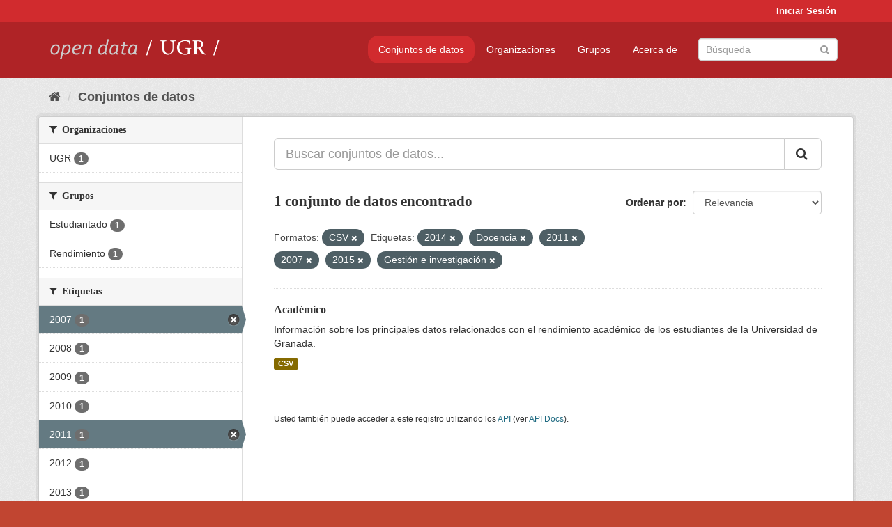

--- FILE ---
content_type: text/html; charset=utf-8
request_url: https://opendata.ugr.es/dataset/?_license_id_limit=0&res_format=CSV&tags=2014&tags=Docencia&tags=2011&tags=2007&tags=2015&_tags_limit=0&tags=Gesti%C3%B3n+e+investigaci%C3%B3n
body_size: 7589
content:
<!DOCTYPE html>
<!--[if IE 9]> <html lang="es" class="ie9"> <![endif]-->
<!--[if gt IE 8]><!--> <html lang="es"> <!--<![endif]-->
  <head>
    <meta charset="utf-8" />
      <meta name="generator" content="ckan 2.9.5" />
      <meta name="viewport" content="width=device-width, initial-scale=1.0">
    <title>Conjunto de datos - OpenData UGR</title>

    
    
    <link rel="shortcut icon" href="/base/images/faviconUGR.ico" />
    
    
        <link rel="alternate" type="text/n3" href="https://opendata.ugr.es/catalog.n3"/>
        <link rel="alternate" type="text/ttl" href="https://opendata.ugr.es/catalog.ttl"/>
        <link rel="alternate" type="application/rdf+xml" href="https://opendata.ugr.es/catalog.xml"/>
        <link rel="alternate" type="application/ld+json" href="https://opendata.ugr.es/catalog.jsonld"/>
    

    
      
      
      
      
    

    
    



    
      
      
    

    
    <link href="/webassets/base/eb9793eb_red.css" rel="stylesheet"/>
<link href="/webassets/ckanext-harvest/c95a0af2_harvest_css.css" rel="stylesheet"/><style>
                .site-footer  {
  #background-color: #842f22;
background-color: #d12b2e;
}
.account-masthead {
background: #d12b2e;
}




.masthead {
background: #af2326;
}

.account-masthead .account ul li a{
  
  color: white;
}


/*
#Para la imagen de fondo
#.hero{
#background: url("https://p1.pxfuel.com/preview/401/157/184/alhambra-spain-granada-window.jpg");
#}
*/

/* --> BIUSCADOR DE INICIO */
.homepage .module-search .module-content {
background-color: #d12b2e;

}


.homepage .module-search .tags {
background-color: #af2326;

}



. main-navigation-toggle a:hover {
  font-size:20px;
}




#main-navigation-toggle a:active{

 background: #d12b2e;
}

#main-navigation-toggle a:hover {
  
  /* font-size: 150%; */
  background: #d12b2e;
  
}

.account-masthead .account ul li a:hover {
    
    background-color: #af2326;
    
}

/* lineas del menu de configuracion, ajustes, logout */
.account-masthead .account ul li {
  
  border-left: none;
  
}

.account-masthead .account ul .active {
  
  background-color: black;
}

masthead .navigation .nav-pills li a:hover, .masthead .navigation .nav-pills li a:focus, .masthead .navigation .nav-pills li.active a{
  
 background: #d12b2e;
  
}
    
.btn-primary {
  
  background: #4d4c4d;
  border-color: #4d4c4d;
}


/* Color rojo oscuro de la franja superior al footer */
.homepage div:nth-child(3){
  
  background-color:  #af2326;
}


/* Color del gris de fondo */
.hero{
  
  /*! background: 
    
    url("https://p1.pxfuel.com/preview/16/472/53/wall-stones-marble-texture.jpg"); */
    /*
    url("https://p1.pxfuel.com/preview/688/816/856/pattern-texture-grey-brick-wall-model.jpg") repeat repeat;
    */
  /*! background-size: contain; */

  background-color: #dddddd;
background-image: None;
  
}

.homepage .row1{

  background:
     url("../../base/images/logo-ugr-blanco-transparente-sin-letras-rotado.svg");
  
  background-size: 190%;
  overflow: scroll;
  resize: both;


  background-position-y: 400px;
  background-position-x: -800px
  

}


h1, h2, h3, h4 {

font-size: 21px;
/*font-style: italic;*/
font-family: initial;

}

/* Imagenes de dcat, sparql, y estadisticas */
.hero .container div a img{
  
  max-width: 70%;
  
  
}
   

.hero .container div p {
  
  display: inline-block; 
  max-width: 49%;
  
}

.hero .container div p:nth-child(2){
  
  
  display:inline
   
}

.hero .container div p:nth-child(3){
 
  display: inline;  
  
  
}

.hero .container div p:nth-child(5){
  
  
  float: right;
  margin-top: 7%;
}

.hero .container div p:nth-child(8){
  
  
 
  float: right;
  
}


.hero .container div p:nth-child(8) img{
  
 
  float: right;
  
}



.hero .container div p:nth-child(13){
  
  
  float: right;
  margin-top: 8%
}



.hero .container div p:nth-child(15){
  
  
display: inline;  
  
  
}

.hero .container .module-content div h2{
  
  background-color: #dddddd;
  text-align: center
  
}

.hero .container div h1{
  
  text-align: center;
  
}


/* Cajas redondeadas ---------------> */
.hero .container .col-md-6.col2 .module-content.box {
  
  height: 100%;
  width: 100%;
  margin-top: 10px;
  border-top-left-radius: 30px;
  border-top-right-radius: 30px;
  border-bottom-right-radius: 30px;
  border-bottom-left-radius: 30px;
  
}


.homepage .module-search, .homepage .module-search .module-content{
  
  border-top-left-radius: 30px;
  border-top-right-radius: 30px;
}

.homepage .module-search{
  margin-top: 10px;
}


.homepage.layout-2 .stats {
  
  border-bottom-left-radius: 30px;
  border-bottom-right-radius: 30px;

}

/* <------------- Cajas redondeadas*/


.hero .container .col-md-6.col2 ul {
  
  
  margin-bottom: 10%;
}


/*radio del li > a del navbar */
.nav-pills > li > a {
    border-radius: 15px;
}



/* Paginación de los datasets */

.pagination > li > a {
  
  color: black;
  padding: 6px 15px;
  border: none;
  
}

.pagination > li > a:hover {
  
  background-color: #dddddd;
  color: black;
  
  
}



.pagination > .active > a{
  
  background-color: #dddddd;
  color: black;
}





.pagination > li > a, .pagination > li > span {
    
    padding: 6px 15px;
  
}


.pagination > .active > a:hover  {
  
    z-index: 3;
    color: #fff;
    cursor: default;
    background-color: black ;
   
}

/*footer ----------------------------> */

.site-footer a{
  
  color: white;
  
}

.site-footer label {
    color: white;
}

.site-footer p {
  
  color: white;
}

/* marca ugr + LOGO */

.navbar-left{
  
  width: 40%;
  padding-top: 12px;
  
}

.navbar-left img {
  
  width: 55%;
  
  
}





/* condicion para dispositivos pequeños*/

@media (max-width:475px){
  
  .hero .container .module-content div h2{
  
    margin-top: 21%;
  
  }
  
  
  .hero .container div a img {
    max-width: 70%;
    margin-top: 20%;
}
  
 

}




@media (max-width: 1200px){
  
  .header-image.navbar-left {
    
    
   width: 22%;
   margin-top: 7px;
    
    
  }
  
  
  .header-image.navbar-left .logo img{
    
    width: 100%;
  }


  
}


@media (max-width: 766px){
  
  
  .main{
    background-color: #af2326
  }

  
  
}




      </style>
    
  </head>

  
  <body data-site-root="https://opendata.ugr.es/" data-locale-root="https://opendata.ugr.es/" >

    
    <div class="sr-only sr-only-focusable"><a href="#content">Ir al contenido</a></div>
  

  
     
<div class="account-masthead">
  <div class="container">
     
    <nav class="account not-authed" aria-label="Cuenta">
      <ul class="list-unstyled">
        
        <li><a href="/user/login">Iniciar Sesión</a></li>
         
      </ul>
    </nav>
     
  </div>
</div>

<header class="navbar navbar-static-top masthead">
    
  <div class="container">
    <div class="navbar-right">
      <button data-target="#main-navigation-toggle" data-toggle="collapse" class="navbar-toggle collapsed" type="button" aria-label="expand or collapse" aria-expanded="false">
        <span class="sr-only">Toggle navigation</span>
        <span class="fa fa-bars"></span>
      </button>
    </div>
    <hgroup class="header-image navbar-left">
       
      <a class="logo" href="/"><img src="/uploads/admin/2022-02-21-120002.678222marca-open-data-ugr.png" alt="OpenData UGR" title="OpenData UGR" /></a>
       
    </hgroup>

    <div class="collapse navbar-collapse" id="main-navigation-toggle">
      
      <nav class="section navigation">
        <ul class="nav nav-pills">
            
		<li class="active"><a href="/dataset/">Conjuntos de datos</a></li><li><a href="/organization/">Organizaciones</a></li><li><a href="/group/">Grupos</a></li><li><a href="/about">Acerca de</a></li>
	    
        </ul>
      </nav>
       
      <form class="section site-search simple-input" action="/dataset/" method="get">
        <div class="field">
          <label for="field-sitewide-search">Buscar conjuntos de datos</label>
          <input id="field-sitewide-search" type="text" class="form-control" name="q" placeholder="Búsqueda" aria-label="Buscar conjuntos de datos"/>
          <button class="btn-search" type="submit" aria-label="Enviar"><i class="fa fa-search"></i></button>
        </div>
      </form>
      
    </div>
  </div>
</header>

  
    <div class="main">
      <div id="content" class="container">
        
          
            <div class="flash-messages">
              
                
              
            </div>
          

          
            <div class="toolbar" role="navigation" aria-label="Miga de pan">
              
                
                  <ol class="breadcrumb">
                    
<li class="home"><a href="/" aria-label="Inicio"><i class="fa fa-home"></i><span> Inicio</span></a></li>
                    
  <li class="active"><a href="/dataset/">Conjuntos de datos</a></li>

                  </ol>
                
              
            </div>
          

          <div class="row wrapper">
            
            
            

            
              <aside class="secondary col-sm-3">
                
                
  <div class="filters">
    <div>
      
        

    
    
	
	    
	    
		<section class="module module-narrow module-shallow">
		    
			<h2 class="module-heading">
			    <i class="fa fa-filter"></i>
			    
			    Organizaciones
			</h2>
		    
		    
			
			    
				<nav aria-label="Organizaciones">
				    <ul class="list-unstyled nav nav-simple nav-facet">
					
					    
					    
					    
					    
					    <li class="nav-item">
						<a href="/dataset/?_license_id_limit=0&amp;res_format=CSV&amp;tags=2014&amp;tags=Docencia&amp;tags=2011&amp;tags=2007&amp;tags=2015&amp;tags=Gesti%C3%B3n+e+investigaci%C3%B3n&amp;_tags_limit=0&amp;organization=universidad-granada" title="">
						    <span class="item-label">UGR</span>
						    <span class="hidden separator"> - </span>
						    <span class="item-count badge">1</span>
						</a>
					    </li>
					
				    </ul>
				</nav>

				<p class="module-footer">
				    
					
				    
				</p>
			    
			
		    
		</section>
	    
	
    

      
        

    
    
	
	    
	    
		<section class="module module-narrow module-shallow">
		    
			<h2 class="module-heading">
			    <i class="fa fa-filter"></i>
			    
			    Grupos
			</h2>
		    
		    
			
			    
				<nav aria-label="Grupos">
				    <ul class="list-unstyled nav nav-simple nav-facet">
					
					    
					    
					    
					    
					    <li class="nav-item">
						<a href="/dataset/?_license_id_limit=0&amp;res_format=CSV&amp;tags=2014&amp;tags=Docencia&amp;tags=2011&amp;tags=2007&amp;tags=2015&amp;tags=Gesti%C3%B3n+e+investigaci%C3%B3n&amp;_tags_limit=0&amp;groups=estudiantes" title="">
						    <span class="item-label">Estudiantado</span>
						    <span class="hidden separator"> - </span>
						    <span class="item-count badge">1</span>
						</a>
					    </li>
					
					    
					    
					    
					    
					    <li class="nav-item">
						<a href="/dataset/?_license_id_limit=0&amp;res_format=CSV&amp;tags=2014&amp;tags=Docencia&amp;tags=2011&amp;tags=2007&amp;tags=2015&amp;tags=Gesti%C3%B3n+e+investigaci%C3%B3n&amp;_tags_limit=0&amp;groups=rendimiento" title="">
						    <span class="item-label">Rendimiento</span>
						    <span class="hidden separator"> - </span>
						    <span class="item-count badge">1</span>
						</a>
					    </li>
					
				    </ul>
				</nav>

				<p class="module-footer">
				    
					
				    
				</p>
			    
			
		    
		</section>
	    
	
    

      
        

    
    
	
	    
	    
		<section class="module module-narrow module-shallow">
		    
			<h2 class="module-heading">
			    <i class="fa fa-filter"></i>
			    
			    Etiquetas
			</h2>
		    
		    
			
			    
				<nav aria-label="Etiquetas">
				    <ul class="list-unstyled nav nav-simple nav-facet">
					
					    
					    
					    
					    
					    <li class="nav-item active">
						<a href="/dataset/?_license_id_limit=0&amp;res_format=CSV&amp;tags=2014&amp;tags=Docencia&amp;tags=2011&amp;tags=2015&amp;tags=Gesti%C3%B3n+e+investigaci%C3%B3n&amp;_tags_limit=0" title="">
						    <span class="item-label">2007</span>
						    <span class="hidden separator"> - </span>
						    <span class="item-count badge">1</span>
						</a>
					    </li>
					
					    
					    
					    
					    
					    <li class="nav-item">
						<a href="/dataset/?_license_id_limit=0&amp;res_format=CSV&amp;tags=2014&amp;tags=Docencia&amp;tags=2011&amp;tags=2007&amp;tags=2015&amp;tags=Gesti%C3%B3n+e+investigaci%C3%B3n&amp;_tags_limit=0&amp;tags=2008" title="">
						    <span class="item-label">2008</span>
						    <span class="hidden separator"> - </span>
						    <span class="item-count badge">1</span>
						</a>
					    </li>
					
					    
					    
					    
					    
					    <li class="nav-item">
						<a href="/dataset/?_license_id_limit=0&amp;res_format=CSV&amp;tags=2014&amp;tags=Docencia&amp;tags=2011&amp;tags=2007&amp;tags=2015&amp;tags=Gesti%C3%B3n+e+investigaci%C3%B3n&amp;_tags_limit=0&amp;tags=2009" title="">
						    <span class="item-label">2009</span>
						    <span class="hidden separator"> - </span>
						    <span class="item-count badge">1</span>
						</a>
					    </li>
					
					    
					    
					    
					    
					    <li class="nav-item">
						<a href="/dataset/?_license_id_limit=0&amp;res_format=CSV&amp;tags=2014&amp;tags=Docencia&amp;tags=2011&amp;tags=2007&amp;tags=2015&amp;tags=Gesti%C3%B3n+e+investigaci%C3%B3n&amp;_tags_limit=0&amp;tags=2010" title="">
						    <span class="item-label">2010</span>
						    <span class="hidden separator"> - </span>
						    <span class="item-count badge">1</span>
						</a>
					    </li>
					
					    
					    
					    
					    
					    <li class="nav-item active">
						<a href="/dataset/?_license_id_limit=0&amp;res_format=CSV&amp;tags=2014&amp;tags=Docencia&amp;tags=2007&amp;tags=2015&amp;tags=Gesti%C3%B3n+e+investigaci%C3%B3n&amp;_tags_limit=0" title="">
						    <span class="item-label">2011</span>
						    <span class="hidden separator"> - </span>
						    <span class="item-count badge">1</span>
						</a>
					    </li>
					
					    
					    
					    
					    
					    <li class="nav-item">
						<a href="/dataset/?_license_id_limit=0&amp;res_format=CSV&amp;tags=2014&amp;tags=Docencia&amp;tags=2011&amp;tags=2007&amp;tags=2015&amp;tags=Gesti%C3%B3n+e+investigaci%C3%B3n&amp;_tags_limit=0&amp;tags=2012" title="">
						    <span class="item-label">2012</span>
						    <span class="hidden separator"> - </span>
						    <span class="item-count badge">1</span>
						</a>
					    </li>
					
					    
					    
					    
					    
					    <li class="nav-item">
						<a href="/dataset/?_license_id_limit=0&amp;res_format=CSV&amp;tags=2014&amp;tags=Docencia&amp;tags=2011&amp;tags=2007&amp;tags=2015&amp;tags=Gesti%C3%B3n+e+investigaci%C3%B3n&amp;_tags_limit=0&amp;tags=2013" title="">
						    <span class="item-label">2013</span>
						    <span class="hidden separator"> - </span>
						    <span class="item-count badge">1</span>
						</a>
					    </li>
					
					    
					    
					    
					    
					    <li class="nav-item active">
						<a href="/dataset/?_license_id_limit=0&amp;res_format=CSV&amp;tags=Docencia&amp;tags=2011&amp;tags=2007&amp;tags=2015&amp;tags=Gesti%C3%B3n+e+investigaci%C3%B3n&amp;_tags_limit=0" title="">
						    <span class="item-label">2014</span>
						    <span class="hidden separator"> - </span>
						    <span class="item-count badge">1</span>
						</a>
					    </li>
					
					    
					    
					    
					    
					    <li class="nav-item active">
						<a href="/dataset/?_license_id_limit=0&amp;res_format=CSV&amp;tags=2014&amp;tags=Docencia&amp;tags=2011&amp;tags=2007&amp;tags=Gesti%C3%B3n+e+investigaci%C3%B3n&amp;_tags_limit=0" title="">
						    <span class="item-label">2015</span>
						    <span class="hidden separator"> - </span>
						    <span class="item-count badge">1</span>
						</a>
					    </li>
					
					    
					    
					    
					    
					    <li class="nav-item">
						<a href="/dataset/?_license_id_limit=0&amp;res_format=CSV&amp;tags=2014&amp;tags=Docencia&amp;tags=2011&amp;tags=2007&amp;tags=2015&amp;tags=Gesti%C3%B3n+e+investigaci%C3%B3n&amp;_tags_limit=0&amp;tags=Centros+Propios" title="">
						    <span class="item-label">Centros Propios</span>
						    <span class="hidden separator"> - </span>
						    <span class="item-count badge">1</span>
						</a>
					    </li>
					
					    
					    
					    
					    
					    <li class="nav-item active">
						<a href="/dataset/?_license_id_limit=0&amp;res_format=CSV&amp;tags=2014&amp;tags=2011&amp;tags=2007&amp;tags=2015&amp;tags=Gesti%C3%B3n+e+investigaci%C3%B3n&amp;_tags_limit=0" title="">
						    <span class="item-label">Docencia</span>
						    <span class="hidden separator"> - </span>
						    <span class="item-count badge">1</span>
						</a>
					    </li>
					
					    
					    
					    
					    
					    <li class="nav-item">
						<a href="/dataset/?_license_id_limit=0&amp;res_format=CSV&amp;tags=2014&amp;tags=Docencia&amp;tags=2011&amp;tags=2007&amp;tags=2015&amp;tags=Gesti%C3%B3n+e+investigaci%C3%B3n&amp;_tags_limit=0&amp;tags=Estad%C3%ADstica" title="">
						    <span class="item-label">Estadística</span>
						    <span class="hidden separator"> - </span>
						    <span class="item-count badge">1</span>
						</a>
					    </li>
					
					    
					    
					    
					    
					    <li class="nav-item active">
						<a href="/dataset/?_license_id_limit=0&amp;res_format=CSV&amp;tags=2014&amp;tags=Docencia&amp;tags=2011&amp;tags=2007&amp;tags=2015&amp;_tags_limit=0" title="Gestión e investigación">
						    <span class="item-label">Gestión e investiga...</span>
						    <span class="hidden separator"> - </span>
						    <span class="item-count badge">1</span>
						</a>
					    </li>
					
					    
					    
					    
					    
					    <li class="nav-item">
						<a href="/dataset/?_license_id_limit=0&amp;res_format=CSV&amp;tags=2014&amp;tags=Docencia&amp;tags=2011&amp;tags=2007&amp;tags=2015&amp;tags=Gesti%C3%B3n+e+investigaci%C3%B3n&amp;_tags_limit=0&amp;tags=Peri%C3%B3dico" title="">
						    <span class="item-label">Periódico</span>
						    <span class="hidden separator"> - </span>
						    <span class="item-count badge">1</span>
						</a>
					    </li>
					
					    
					    
					    
					    
					    <li class="nav-item">
						<a href="/dataset/?_license_id_limit=0&amp;res_format=CSV&amp;tags=2014&amp;tags=Docencia&amp;tags=2011&amp;tags=2007&amp;tags=2015&amp;tags=Gesti%C3%B3n+e+investigaci%C3%B3n&amp;_tags_limit=0&amp;tags=Rendimiento" title="">
						    <span class="item-label">Rendimiento</span>
						    <span class="hidden separator"> - </span>
						    <span class="item-count badge">1</span>
						</a>
					    </li>
					
				    </ul>
				</nav>

				<p class="module-footer">
				    
					<a href="/dataset/?_license_id_limit=0&amp;res_format=CSV&amp;tags=2014&amp;tags=Docencia&amp;tags=2011&amp;tags=2007&amp;tags=2015&amp;tags=Gesti%C3%B3n+e+investigaci%C3%B3n" class="read-more">Mostrar Solamente Populares Etiquetas</a>
				    
				</p>
			    
			
		    
		</section>
	    
	
    

      
        

    
    
	
	    
	    
		<section class="module module-narrow module-shallow">
		    
			<h2 class="module-heading">
			    <i class="fa fa-filter"></i>
			    
			    Formatos
			</h2>
		    
		    
			
			    
				<nav aria-label="Formatos">
				    <ul class="list-unstyled nav nav-simple nav-facet">
					
					    
					    
					    
					    
					    <li class="nav-item active">
						<a href="/dataset/?_license_id_limit=0&amp;tags=2014&amp;tags=Docencia&amp;tags=2011&amp;tags=2007&amp;tags=2015&amp;tags=Gesti%C3%B3n+e+investigaci%C3%B3n&amp;_tags_limit=0" title="">
						    <span class="item-label">CSV</span>
						    <span class="hidden separator"> - </span>
						    <span class="item-count badge">1</span>
						</a>
					    </li>
					
				    </ul>
				</nav>

				<p class="module-footer">
				    
					
				    
				</p>
			    
			
		    
		</section>
	    
	
    

      
        

    
    
	
	    
	    
		<section class="module module-narrow module-shallow">
		    
			<h2 class="module-heading">
			    <i class="fa fa-filter"></i>
			    
			    Licencias
			</h2>
		    
		    
			
			    
				<nav aria-label="Licencias">
				    <ul class="list-unstyled nav nav-simple nav-facet">
					
					    
					    
					    
					    
					    <li class="nav-item">
						<a href="/dataset/?_license_id_limit=0&amp;res_format=CSV&amp;tags=2014&amp;tags=Docencia&amp;tags=2011&amp;tags=2007&amp;tags=2015&amp;tags=Gesti%C3%B3n+e+investigaci%C3%B3n&amp;_tags_limit=0&amp;license_id=odc-by" title="Open Data Commons Attribution License">
						    <span class="item-label">Open Data Commons A...</span>
						    <span class="hidden separator"> - </span>
						    <span class="item-count badge">1</span>
						</a>
					    </li>
					
				    </ul>
				</nav>

				<p class="module-footer">
				    
					<a href="/dataset/?res_format=CSV&amp;tags=2014&amp;tags=Docencia&amp;tags=2011&amp;tags=2007&amp;tags=2015&amp;tags=Gesti%C3%B3n+e+investigaci%C3%B3n&amp;_tags_limit=0" class="read-more">Mostrar Solamente Populares Licencias</a>
				    
				</p>
			    
			
		    
		</section>
	    
	
    

      
    </div>
    <a class="close no-text hide-filters"><i class="fa fa-times-circle"></i><span class="text">close</span></a>
  </div>

              </aside>
            

            
              <div class="primary col-sm-9 col-xs-12" role="main">
                
                
  <section class="module">
    <div class="module-content">
      
        
      
      
        
        
        







<form id="dataset-search-form" class="search-form" method="get" data-module="select-switch">

  
    <div class="input-group search-input-group">
      <input aria-label="Buscar conjuntos de datos..." id="field-giant-search" type="text" class="form-control input-lg" name="q" value="" autocomplete="off" placeholder="Buscar conjuntos de datos...">
      
      <span class="input-group-btn">
        <button class="btn btn-default btn-lg" type="submit" value="search" aria-label="Enviar">
          <i class="fa fa-search"></i>
        </button>
      </span>
      
    </div>
  

  
    <span>
  
  

  
  
  
  <input type="hidden" name="res_format" value="CSV" />
  
  
  
  
  
  <input type="hidden" name="tags" value="2014" />
  
  
  
  
  
  <input type="hidden" name="tags" value="Docencia" />
  
  
  
  
  
  <input type="hidden" name="tags" value="2011" />
  
  
  
  
  
  <input type="hidden" name="tags" value="2007" />
  
  
  
  
  
  <input type="hidden" name="tags" value="2015" />
  
  
  
  
  
  <input type="hidden" name="tags" value="Gestión e investigación" />
  
  
  
  </span>
  

  
    
      <div class="form-select form-group control-order-by">
        <label for="field-order-by">Ordenar por</label>
        <select id="field-order-by" name="sort" class="form-control">
          
            
              <option value="score desc, metadata_modified desc" selected="selected">Relevancia</option>
            
          
            
              <option value="title_string asc">Nombre Ascendente</option>
            
          
            
              <option value="title_string desc">Nombre Descendente</option>
            
          
            
              <option value="metadata_modified desc">Última modificación</option>
            
          
            
          
        </select>
        
        <button class="btn btn-default js-hide" type="submit">Ir</button>
        
      </div>
    
  

  
    
      <h1>

  
  
  
  

1 conjunto de datos encontrado</h1>
    
  

  
    
      <p class="filter-list">
        
          
          <span class="facet">Formatos:</span>
          
            <span class="filtered pill">CSV
              <a href="/dataset/?_license_id_limit=0&amp;tags=2014&amp;tags=Docencia&amp;tags=2011&amp;tags=2007&amp;tags=2015&amp;tags=Gesti%C3%B3n+e+investigaci%C3%B3n&amp;_tags_limit=0" class="remove" title="Quitar"><i class="fa fa-times"></i></a>
            </span>
          
        
          
          <span class="facet">Etiquetas:</span>
          
            <span class="filtered pill">2014
              <a href="/dataset/?_license_id_limit=0&amp;res_format=CSV&amp;tags=Docencia&amp;tags=2011&amp;tags=2007&amp;tags=2015&amp;tags=Gesti%C3%B3n+e+investigaci%C3%B3n&amp;_tags_limit=0" class="remove" title="Quitar"><i class="fa fa-times"></i></a>
            </span>
          
            <span class="filtered pill">Docencia
              <a href="/dataset/?_license_id_limit=0&amp;res_format=CSV&amp;tags=2014&amp;tags=2011&amp;tags=2007&amp;tags=2015&amp;tags=Gesti%C3%B3n+e+investigaci%C3%B3n&amp;_tags_limit=0" class="remove" title="Quitar"><i class="fa fa-times"></i></a>
            </span>
          
            <span class="filtered pill">2011
              <a href="/dataset/?_license_id_limit=0&amp;res_format=CSV&amp;tags=2014&amp;tags=Docencia&amp;tags=2007&amp;tags=2015&amp;tags=Gesti%C3%B3n+e+investigaci%C3%B3n&amp;_tags_limit=0" class="remove" title="Quitar"><i class="fa fa-times"></i></a>
            </span>
          
            <span class="filtered pill">2007
              <a href="/dataset/?_license_id_limit=0&amp;res_format=CSV&amp;tags=2014&amp;tags=Docencia&amp;tags=2011&amp;tags=2015&amp;tags=Gesti%C3%B3n+e+investigaci%C3%B3n&amp;_tags_limit=0" class="remove" title="Quitar"><i class="fa fa-times"></i></a>
            </span>
          
            <span class="filtered pill">2015
              <a href="/dataset/?_license_id_limit=0&amp;res_format=CSV&amp;tags=2014&amp;tags=Docencia&amp;tags=2011&amp;tags=2007&amp;tags=Gesti%C3%B3n+e+investigaci%C3%B3n&amp;_tags_limit=0" class="remove" title="Quitar"><i class="fa fa-times"></i></a>
            </span>
          
            <span class="filtered pill">Gestión e investigación
              <a href="/dataset/?_license_id_limit=0&amp;res_format=CSV&amp;tags=2014&amp;tags=Docencia&amp;tags=2011&amp;tags=2007&amp;tags=2015&amp;_tags_limit=0" class="remove" title="Quitar"><i class="fa fa-times"></i></a>
            </span>
          
        
      </p>
      <a class="show-filters btn btn-default">Filtrar Resultados</a>
    
  

</form>




      
      
        

  
    <ul class="dataset-list list-unstyled">
    	
	      
	        






  <li class="dataset-item">
    
      <div class="dataset-content">
        
          <h2 class="dataset-heading">
            
              
            
            
		<a href="/dataset/academico">Académico</a>
            
            
              
              
            
          </h2>
        
        
          
        
        
          
            <div>Información sobre los principales datos relacionados con el rendimiento académico de los estudiantes de la Universidad de Granada. </div>
          
        
      </div>
      
        
          
            <ul class="dataset-resources list-unstyled">
              
                
                <li>
                  <a href="/dataset/academico" class="label label-default" data-format="csv">CSV</a>
                </li>
                
              
            </ul>
          
        
      
    
  </li>

	      
	    
    </ul>
  

      
    </div>

    
      
    
  </section>

  
    <section class="module">
      <div class="module-content">
        
          <small>
            
            
            
          Usted también puede acceder a este registro utilizando los <a href="/api/3">API</a> (ver <a href="http://docs.ckan.org/en/2.9/api/">API Docs</a>).
          </small>
        
      </div>
    </section>
  

              </div>
            
          </div>
        
      </div>
    </div>
  
    <footer class="site-footer">
  <div class="container">
    
    <div class="row">
      <div class="col-md-8 footer-links">
        
          <ul class="list-unstyled">
            
              <li><a href="/about">Acerca de OpenData UGR</a></li>
            
          </ul>
          <ul class="list-unstyled">
            
              
              <li><a href="http://docs.ckan.org/en/2.9/api/">API CKAN</a></li>
              <li><a href="http://www.ckan.org/">CKAN Association</a></li>
              <li><a href="http://www.opendefinition.org/okd/"><img src="/base/images/od_80x15_blue.png" alt="Open Data"></a></li>
            
          </ul>
        
      </div>
      <div class="col-md-4 attribution">
        
          <p><strong>Gestionado con </strong> <a class="hide-text ckan-footer-logo" href="http://ckan.org">CKAN</a></p>
        
        
          
<form class="form-inline form-select lang-select" action="/util/redirect" data-module="select-switch" method="POST">
  <label for="field-lang-select">Idioma</label>
  <select id="field-lang-select" name="url" data-module="autocomplete" data-module-dropdown-class="lang-dropdown" data-module-container-class="lang-container">
    
      <option value="/es/dataset/?_license_id_limit=0&amp;res_format=CSV&amp;tags=2014&amp;tags=Docencia&amp;tags=2011&amp;tags=2007&amp;tags=2015&amp;_tags_limit=0&amp;tags=Gesti%C3%B3n+e+investigaci%C3%B3n" selected="selected">
        español
      </option>
    
      <option value="/en/dataset/?_license_id_limit=0&amp;res_format=CSV&amp;tags=2014&amp;tags=Docencia&amp;tags=2011&amp;tags=2007&amp;tags=2015&amp;_tags_limit=0&amp;tags=Gesti%C3%B3n+e+investigaci%C3%B3n" >
        English
      </option>
    
      <option value="/pt_BR/dataset/?_license_id_limit=0&amp;res_format=CSV&amp;tags=2014&amp;tags=Docencia&amp;tags=2011&amp;tags=2007&amp;tags=2015&amp;_tags_limit=0&amp;tags=Gesti%C3%B3n+e+investigaci%C3%B3n" >
        português (Brasil)
      </option>
    
      <option value="/ja/dataset/?_license_id_limit=0&amp;res_format=CSV&amp;tags=2014&amp;tags=Docencia&amp;tags=2011&amp;tags=2007&amp;tags=2015&amp;_tags_limit=0&amp;tags=Gesti%C3%B3n+e+investigaci%C3%B3n" >
        日本語
      </option>
    
      <option value="/it/dataset/?_license_id_limit=0&amp;res_format=CSV&amp;tags=2014&amp;tags=Docencia&amp;tags=2011&amp;tags=2007&amp;tags=2015&amp;_tags_limit=0&amp;tags=Gesti%C3%B3n+e+investigaci%C3%B3n" >
        italiano
      </option>
    
      <option value="/cs_CZ/dataset/?_license_id_limit=0&amp;res_format=CSV&amp;tags=2014&amp;tags=Docencia&amp;tags=2011&amp;tags=2007&amp;tags=2015&amp;_tags_limit=0&amp;tags=Gesti%C3%B3n+e+investigaci%C3%B3n" >
        čeština (Česko)
      </option>
    
      <option value="/ca/dataset/?_license_id_limit=0&amp;res_format=CSV&amp;tags=2014&amp;tags=Docencia&amp;tags=2011&amp;tags=2007&amp;tags=2015&amp;_tags_limit=0&amp;tags=Gesti%C3%B3n+e+investigaci%C3%B3n" >
        català
      </option>
    
      <option value="/fr/dataset/?_license_id_limit=0&amp;res_format=CSV&amp;tags=2014&amp;tags=Docencia&amp;tags=2011&amp;tags=2007&amp;tags=2015&amp;_tags_limit=0&amp;tags=Gesti%C3%B3n+e+investigaci%C3%B3n" >
        français
      </option>
    
      <option value="/el/dataset/?_license_id_limit=0&amp;res_format=CSV&amp;tags=2014&amp;tags=Docencia&amp;tags=2011&amp;tags=2007&amp;tags=2015&amp;_tags_limit=0&amp;tags=Gesti%C3%B3n+e+investigaci%C3%B3n" >
        Ελληνικά
      </option>
    
      <option value="/sv/dataset/?_license_id_limit=0&amp;res_format=CSV&amp;tags=2014&amp;tags=Docencia&amp;tags=2011&amp;tags=2007&amp;tags=2015&amp;_tags_limit=0&amp;tags=Gesti%C3%B3n+e+investigaci%C3%B3n" >
        svenska
      </option>
    
      <option value="/sr/dataset/?_license_id_limit=0&amp;res_format=CSV&amp;tags=2014&amp;tags=Docencia&amp;tags=2011&amp;tags=2007&amp;tags=2015&amp;_tags_limit=0&amp;tags=Gesti%C3%B3n+e+investigaci%C3%B3n" >
        српски
      </option>
    
      <option value="/no/dataset/?_license_id_limit=0&amp;res_format=CSV&amp;tags=2014&amp;tags=Docencia&amp;tags=2011&amp;tags=2007&amp;tags=2015&amp;_tags_limit=0&amp;tags=Gesti%C3%B3n+e+investigaci%C3%B3n" >
        norsk bokmål (Norge)
      </option>
    
      <option value="/sk/dataset/?_license_id_limit=0&amp;res_format=CSV&amp;tags=2014&amp;tags=Docencia&amp;tags=2011&amp;tags=2007&amp;tags=2015&amp;_tags_limit=0&amp;tags=Gesti%C3%B3n+e+investigaci%C3%B3n" >
        slovenčina
      </option>
    
      <option value="/fi/dataset/?_license_id_limit=0&amp;res_format=CSV&amp;tags=2014&amp;tags=Docencia&amp;tags=2011&amp;tags=2007&amp;tags=2015&amp;_tags_limit=0&amp;tags=Gesti%C3%B3n+e+investigaci%C3%B3n" >
        suomi
      </option>
    
      <option value="/ru/dataset/?_license_id_limit=0&amp;res_format=CSV&amp;tags=2014&amp;tags=Docencia&amp;tags=2011&amp;tags=2007&amp;tags=2015&amp;_tags_limit=0&amp;tags=Gesti%C3%B3n+e+investigaci%C3%B3n" >
        русский
      </option>
    
      <option value="/de/dataset/?_license_id_limit=0&amp;res_format=CSV&amp;tags=2014&amp;tags=Docencia&amp;tags=2011&amp;tags=2007&amp;tags=2015&amp;_tags_limit=0&amp;tags=Gesti%C3%B3n+e+investigaci%C3%B3n" >
        Deutsch
      </option>
    
      <option value="/pl/dataset/?_license_id_limit=0&amp;res_format=CSV&amp;tags=2014&amp;tags=Docencia&amp;tags=2011&amp;tags=2007&amp;tags=2015&amp;_tags_limit=0&amp;tags=Gesti%C3%B3n+e+investigaci%C3%B3n" >
        polski
      </option>
    
      <option value="/nl/dataset/?_license_id_limit=0&amp;res_format=CSV&amp;tags=2014&amp;tags=Docencia&amp;tags=2011&amp;tags=2007&amp;tags=2015&amp;_tags_limit=0&amp;tags=Gesti%C3%B3n+e+investigaci%C3%B3n" >
        Nederlands
      </option>
    
      <option value="/bg/dataset/?_license_id_limit=0&amp;res_format=CSV&amp;tags=2014&amp;tags=Docencia&amp;tags=2011&amp;tags=2007&amp;tags=2015&amp;_tags_limit=0&amp;tags=Gesti%C3%B3n+e+investigaci%C3%B3n" >
        български
      </option>
    
      <option value="/ko_KR/dataset/?_license_id_limit=0&amp;res_format=CSV&amp;tags=2014&amp;tags=Docencia&amp;tags=2011&amp;tags=2007&amp;tags=2015&amp;_tags_limit=0&amp;tags=Gesti%C3%B3n+e+investigaci%C3%B3n" >
        한국어 (대한민국)
      </option>
    
      <option value="/hu/dataset/?_license_id_limit=0&amp;res_format=CSV&amp;tags=2014&amp;tags=Docencia&amp;tags=2011&amp;tags=2007&amp;tags=2015&amp;_tags_limit=0&amp;tags=Gesti%C3%B3n+e+investigaci%C3%B3n" >
        magyar
      </option>
    
      <option value="/sl/dataset/?_license_id_limit=0&amp;res_format=CSV&amp;tags=2014&amp;tags=Docencia&amp;tags=2011&amp;tags=2007&amp;tags=2015&amp;_tags_limit=0&amp;tags=Gesti%C3%B3n+e+investigaci%C3%B3n" >
        slovenščina
      </option>
    
      <option value="/lv/dataset/?_license_id_limit=0&amp;res_format=CSV&amp;tags=2014&amp;tags=Docencia&amp;tags=2011&amp;tags=2007&amp;tags=2015&amp;_tags_limit=0&amp;tags=Gesti%C3%B3n+e+investigaci%C3%B3n" >
        latviešu
      </option>
    
      <option value="/es_AR/dataset/?_license_id_limit=0&amp;res_format=CSV&amp;tags=2014&amp;tags=Docencia&amp;tags=2011&amp;tags=2007&amp;tags=2015&amp;_tags_limit=0&amp;tags=Gesti%C3%B3n+e+investigaci%C3%B3n" >
        español (Argentina)
      </option>
    
      <option value="/tl/dataset/?_license_id_limit=0&amp;res_format=CSV&amp;tags=2014&amp;tags=Docencia&amp;tags=2011&amp;tags=2007&amp;tags=2015&amp;_tags_limit=0&amp;tags=Gesti%C3%B3n+e+investigaci%C3%B3n" >
        Filipino (Pilipinas)
      </option>
    
      <option value="/mk/dataset/?_license_id_limit=0&amp;res_format=CSV&amp;tags=2014&amp;tags=Docencia&amp;tags=2011&amp;tags=2007&amp;tags=2015&amp;_tags_limit=0&amp;tags=Gesti%C3%B3n+e+investigaci%C3%B3n" >
        македонски
      </option>
    
      <option value="/fa_IR/dataset/?_license_id_limit=0&amp;res_format=CSV&amp;tags=2014&amp;tags=Docencia&amp;tags=2011&amp;tags=2007&amp;tags=2015&amp;_tags_limit=0&amp;tags=Gesti%C3%B3n+e+investigaci%C3%B3n" >
        فارسی (ایران)
      </option>
    
      <option value="/da_DK/dataset/?_license_id_limit=0&amp;res_format=CSV&amp;tags=2014&amp;tags=Docencia&amp;tags=2011&amp;tags=2007&amp;tags=2015&amp;_tags_limit=0&amp;tags=Gesti%C3%B3n+e+investigaci%C3%B3n" >
        dansk (Danmark)
      </option>
    
      <option value="/lt/dataset/?_license_id_limit=0&amp;res_format=CSV&amp;tags=2014&amp;tags=Docencia&amp;tags=2011&amp;tags=2007&amp;tags=2015&amp;_tags_limit=0&amp;tags=Gesti%C3%B3n+e+investigaci%C3%B3n" >
        lietuvių
      </option>
    
      <option value="/uk/dataset/?_license_id_limit=0&amp;res_format=CSV&amp;tags=2014&amp;tags=Docencia&amp;tags=2011&amp;tags=2007&amp;tags=2015&amp;_tags_limit=0&amp;tags=Gesti%C3%B3n+e+investigaci%C3%B3n" >
        українська
      </option>
    
      <option value="/is/dataset/?_license_id_limit=0&amp;res_format=CSV&amp;tags=2014&amp;tags=Docencia&amp;tags=2011&amp;tags=2007&amp;tags=2015&amp;_tags_limit=0&amp;tags=Gesti%C3%B3n+e+investigaci%C3%B3n" >
        íslenska
      </option>
    
      <option value="/sr_Latn/dataset/?_license_id_limit=0&amp;res_format=CSV&amp;tags=2014&amp;tags=Docencia&amp;tags=2011&amp;tags=2007&amp;tags=2015&amp;_tags_limit=0&amp;tags=Gesti%C3%B3n+e+investigaci%C3%B3n" >
        srpski (latinica)
      </option>
    
      <option value="/hr/dataset/?_license_id_limit=0&amp;res_format=CSV&amp;tags=2014&amp;tags=Docencia&amp;tags=2011&amp;tags=2007&amp;tags=2015&amp;_tags_limit=0&amp;tags=Gesti%C3%B3n+e+investigaci%C3%B3n" >
        hrvatski
      </option>
    
      <option value="/ne/dataset/?_license_id_limit=0&amp;res_format=CSV&amp;tags=2014&amp;tags=Docencia&amp;tags=2011&amp;tags=2007&amp;tags=2015&amp;_tags_limit=0&amp;tags=Gesti%C3%B3n+e+investigaci%C3%B3n" >
        नेपाली
      </option>
    
      <option value="/am/dataset/?_license_id_limit=0&amp;res_format=CSV&amp;tags=2014&amp;tags=Docencia&amp;tags=2011&amp;tags=2007&amp;tags=2015&amp;_tags_limit=0&amp;tags=Gesti%C3%B3n+e+investigaci%C3%B3n" >
        አማርኛ
      </option>
    
      <option value="/my_MM/dataset/?_license_id_limit=0&amp;res_format=CSV&amp;tags=2014&amp;tags=Docencia&amp;tags=2011&amp;tags=2007&amp;tags=2015&amp;_tags_limit=0&amp;tags=Gesti%C3%B3n+e+investigaci%C3%B3n" >
        မြန်မာ (မြန်မာ)
      </option>
    
      <option value="/th/dataset/?_license_id_limit=0&amp;res_format=CSV&amp;tags=2014&amp;tags=Docencia&amp;tags=2011&amp;tags=2007&amp;tags=2015&amp;_tags_limit=0&amp;tags=Gesti%C3%B3n+e+investigaci%C3%B3n" >
        ไทย
      </option>
    
      <option value="/he/dataset/?_license_id_limit=0&amp;res_format=CSV&amp;tags=2014&amp;tags=Docencia&amp;tags=2011&amp;tags=2007&amp;tags=2015&amp;_tags_limit=0&amp;tags=Gesti%C3%B3n+e+investigaci%C3%B3n" >
        עברית
      </option>
    
      <option value="/ar/dataset/?_license_id_limit=0&amp;res_format=CSV&amp;tags=2014&amp;tags=Docencia&amp;tags=2011&amp;tags=2007&amp;tags=2015&amp;_tags_limit=0&amp;tags=Gesti%C3%B3n+e+investigaci%C3%B3n" >
        العربية
      </option>
    
      <option value="/zh_Hant_TW/dataset/?_license_id_limit=0&amp;res_format=CSV&amp;tags=2014&amp;tags=Docencia&amp;tags=2011&amp;tags=2007&amp;tags=2015&amp;_tags_limit=0&amp;tags=Gesti%C3%B3n+e+investigaci%C3%B3n" >
        中文 (繁體, 台灣)
      </option>
    
      <option value="/zh_Hans_CN/dataset/?_license_id_limit=0&amp;res_format=CSV&amp;tags=2014&amp;tags=Docencia&amp;tags=2011&amp;tags=2007&amp;tags=2015&amp;_tags_limit=0&amp;tags=Gesti%C3%B3n+e+investigaci%C3%B3n" >
        中文 (简体, 中国)
      </option>
    
      <option value="/id/dataset/?_license_id_limit=0&amp;res_format=CSV&amp;tags=2014&amp;tags=Docencia&amp;tags=2011&amp;tags=2007&amp;tags=2015&amp;_tags_limit=0&amp;tags=Gesti%C3%B3n+e+investigaci%C3%B3n" >
        Indonesia
      </option>
    
      <option value="/en_AU/dataset/?_license_id_limit=0&amp;res_format=CSV&amp;tags=2014&amp;tags=Docencia&amp;tags=2011&amp;tags=2007&amp;tags=2015&amp;_tags_limit=0&amp;tags=Gesti%C3%B3n+e+investigaci%C3%B3n" >
        English (Australia)
      </option>
    
      <option value="/km/dataset/?_license_id_limit=0&amp;res_format=CSV&amp;tags=2014&amp;tags=Docencia&amp;tags=2011&amp;tags=2007&amp;tags=2015&amp;_tags_limit=0&amp;tags=Gesti%C3%B3n+e+investigaci%C3%B3n" >
        ខ្មែរ
      </option>
    
      <option value="/tr/dataset/?_license_id_limit=0&amp;res_format=CSV&amp;tags=2014&amp;tags=Docencia&amp;tags=2011&amp;tags=2007&amp;tags=2015&amp;_tags_limit=0&amp;tags=Gesti%C3%B3n+e+investigaci%C3%B3n" >
        Türkçe
      </option>
    
      <option value="/eu/dataset/?_license_id_limit=0&amp;res_format=CSV&amp;tags=2014&amp;tags=Docencia&amp;tags=2011&amp;tags=2007&amp;tags=2015&amp;_tags_limit=0&amp;tags=Gesti%C3%B3n+e+investigaci%C3%B3n" >
        euskara
      </option>
    
      <option value="/gl/dataset/?_license_id_limit=0&amp;res_format=CSV&amp;tags=2014&amp;tags=Docencia&amp;tags=2011&amp;tags=2007&amp;tags=2015&amp;_tags_limit=0&amp;tags=Gesti%C3%B3n+e+investigaci%C3%B3n" >
        galego
      </option>
    
      <option value="/vi/dataset/?_license_id_limit=0&amp;res_format=CSV&amp;tags=2014&amp;tags=Docencia&amp;tags=2011&amp;tags=2007&amp;tags=2015&amp;_tags_limit=0&amp;tags=Gesti%C3%B3n+e+investigaci%C3%B3n" >
        Tiếng Việt
      </option>
    
      <option value="/mn_MN/dataset/?_license_id_limit=0&amp;res_format=CSV&amp;tags=2014&amp;tags=Docencia&amp;tags=2011&amp;tags=2007&amp;tags=2015&amp;_tags_limit=0&amp;tags=Gesti%C3%B3n+e+investigaci%C3%B3n" >
        монгол (Монгол)
      </option>
    
      <option value="/pt_PT/dataset/?_license_id_limit=0&amp;res_format=CSV&amp;tags=2014&amp;tags=Docencia&amp;tags=2011&amp;tags=2007&amp;tags=2015&amp;_tags_limit=0&amp;tags=Gesti%C3%B3n+e+investigaci%C3%B3n" >
        português (Portugal)
      </option>
    
      <option value="/sq/dataset/?_license_id_limit=0&amp;res_format=CSV&amp;tags=2014&amp;tags=Docencia&amp;tags=2011&amp;tags=2007&amp;tags=2015&amp;_tags_limit=0&amp;tags=Gesti%C3%B3n+e+investigaci%C3%B3n" >
        shqip
      </option>
    
      <option value="/ro/dataset/?_license_id_limit=0&amp;res_format=CSV&amp;tags=2014&amp;tags=Docencia&amp;tags=2011&amp;tags=2007&amp;tags=2015&amp;_tags_limit=0&amp;tags=Gesti%C3%B3n+e+investigaci%C3%B3n" >
        română
      </option>
    
      <option value="/uk_UA/dataset/?_license_id_limit=0&amp;res_format=CSV&amp;tags=2014&amp;tags=Docencia&amp;tags=2011&amp;tags=2007&amp;tags=2015&amp;_tags_limit=0&amp;tags=Gesti%C3%B3n+e+investigaci%C3%B3n" >
        українська (Україна)
      </option>
    
  </select>
  <button class="btn btn-default js-hide" type="submit">Ir</button>
</form>
        
      </div>
    </div>
    
  </div>

  
    
  
</footer>
  
  
  
  
  
    

      

    
    
    <link href="/webassets/vendor/f3b8236b_select2.css" rel="stylesheet"/>
<link href="/webassets/vendor/0b01aef1_font-awesome.css" rel="stylesheet"/>
    <script src="/webassets/vendor/d8ae4bed_jquery.js" type="text/javascript"></script>
<script src="/webassets/vendor/fb6095a0_vendor.js" type="text/javascript"></script>
<script src="/webassets/vendor/580fa18d_bootstrap.js" type="text/javascript"></script>
<script src="/webassets/base/15a18f6c_main.js" type="text/javascript"></script>
<script src="/webassets/base/266988e1_ckan.js" type="text/javascript"></script>
  </body>
</html>